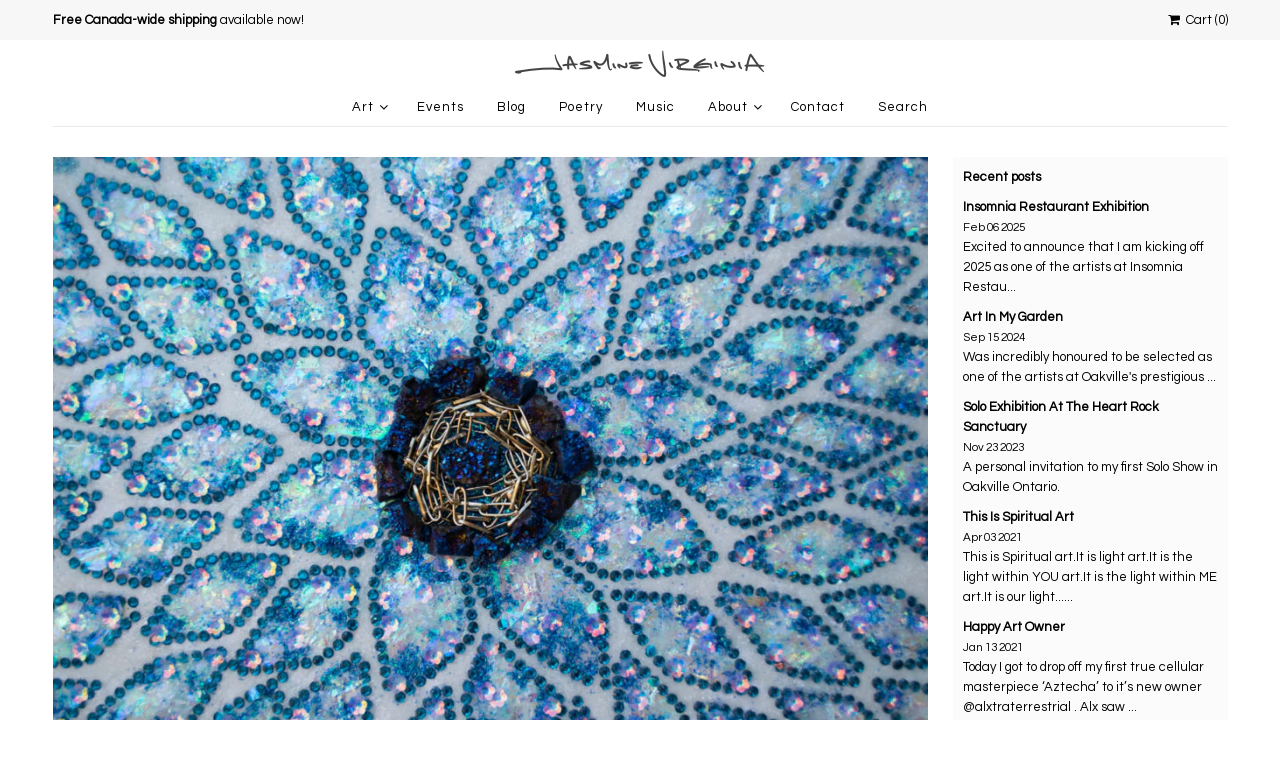

--- FILE ---
content_type: text/html; charset=utf-8
request_url: https://jasminevirginia.ca/blogs/news/like-a-garden-does-just-focus-on-growing
body_size: 17300
content:
<!DOCTYPE html>
<!--[if lt IE 7 ]><html class="ie ie6" lang="en"> <![endif]-->
<!--[if IE 7 ]><html class="ie ie7" lang="en"> <![endif]-->
<!--[if IE 8 ]><html class="ie ie8" lang="en"> <![endif]-->
<!--[if (gte IE 9)|!(IE)]><!--><html lang="en"> <!--<![endif]-->
<head>
  <meta charset="utf-8" />
  

<link href='//fonts.googleapis.com/css?family=Alegreya+Sans:300,400,700' rel='stylesheet' type='text/css'>




<link href='//fonts.googleapis.com/css?family=Arvo:400,700' rel='stylesheet' type='text/css'>
  



<link href='//fonts.googleapis.com/css?family=Crimson+Text' rel='stylesheet' type='text/css'>




<link href='//fonts.googleapis.com/css?family=Glegoo' rel='stylesheet' type='text/css'>




<link href='//fonts.googleapis.com/css?family=Hind:300,400,700' rel='stylesheet' type='text/css'>




<link href='//fonts.googleapis.com/css?family=Josefin+Sans:300,400,700' rel='stylesheet' type='text/css'>




<link href='//fonts.googleapis.com/css?family=Karla:400,700' rel='stylesheet' type='text/css'>




<link href='//fonts.googleapis.com/css?family=Lato:300,400,700' rel='stylesheet' type='text/css'>
  



<link href='//fonts.googleapis.com/css?family=Lobster' rel='stylesheet' type='text/css'>
   



<link href='//fonts.googleapis.com/css?family=Lobster+Two:400,700' rel='stylesheet' type='text/css'>
   



<link href='//fonts.googleapis.com/css?family=Montserrat:400,700' rel='stylesheet' type='text/css'>
  



<link href='//fonts.googleapis.com/css?family=Noticia+Text:400,700' rel='stylesheet' type='text/css'>
     



<link href='//fonts.googleapis.com/css?family=Open+Sans:400,300,700' rel='stylesheet' type='text/css'>
  



<link href='//fonts.googleapis.com/css?family=Open+Sans+Condensed:300,700' rel='stylesheet' type='text/css'>




<link href='//fonts.googleapis.com/css?family=Oswald:400,300,700' rel='stylesheet' type='text/css'>




<link href='//fonts.googleapis.com/css?family=Oxygen:300,400,700' rel='stylesheet' type='text/css'>




<link href='//fonts.googleapis.com/css?family=Playfair+Display:400,700' rel='stylesheet' type='text/css'>




<link href='//fonts.googleapis.com/css?family=PT+Sans:400,700' rel='stylesheet' type='text/css'>
    



<link href='//fonts.googleapis.com/css?family=PT+Sans+Narrow:400,700' rel='stylesheet' type='text/css'>
 



<link href='//fonts.googleapis.com/css?family=Questrial' rel='stylesheet' type='text/css'>
   



<link href='//fonts.googleapis.com/css?family=Raleway:400,300,700' rel='stylesheet' type='text/css'>
 



<link href='//fonts.googleapis.com/css?family=Roboto+Slab:300,400,700' rel='stylesheet' type='text/css'>




<link href='//fonts.googleapis.com/css?family=Slabo+27px' rel='stylesheet' type='text/css'>




<link href='//fonts.googleapis.com/css?family=Source+Sans+Pro:300,400,700' rel='stylesheet' type='text/css'>




<link href='//fonts.googleapis.com/css?family=Vollkorn:400,700' rel='stylesheet' type='text/css'>



























  <!-- Meta
================================================== -->
  <title>
    Like a garden does just focus on growing &ndash; Jasmine Virginia
  </title>
  
  <meta name="description" content="What do you want to grow in this season of your life? Don’t forget that we have to plant the seeds of the garden we want to grow and then tend to it daily. Whatever it is you want to grow in your life, your health, your creativity, your joy, your business, tend to it daily with love and watch it grow. If you feel stuck" />
  
  <link rel="canonical" href="https://jasminevirginia.ca/blogs/news/like-a-garden-does-just-focus-on-growing" />
  

<meta property="og:type" content="article">
<meta property="og:title" content="Like a garden does just focus on growing">
<meta property="og:url" content="https://jasminevirginia.ca/blogs/news/like-a-garden-does-just-focus-on-growing">
<meta property="og:description" content="What do you want to grow in this season of your life? Don’t forget that we have to plant the seeds of the garden we want to grow and then tend to it daily.
Whatever it is you want to grow in your life, your health, your creativity, your joy, your business, tend to it daily with love and watch it grow.
If you feel stuck, like a garden does, just focus on growing…you’ll be back to full bloom in no time.
The future sparkles,
&amp;lt;3 Jasmine">

<meta property="og:image" content="http://jasminevirginia.ca/cdn/shop/articles/Jasmines-Art-149-of-165-1024x683_1024x1024.jpg?v=1508796790">
<meta property="og:image:secure_url" content="https://jasminevirginia.ca/cdn/shop/articles/Jasmines-Art-149-of-165-1024x683_1024x1024.jpg?v=1508796790">


<meta property="og:site_name" content="Jasmine Virginia">



<meta name="twitter:card" content="summary_large_image">


<meta name="twitter:site" content="@">


<meta name="twitter:title" content="Like a garden does just focus on growing">
<meta name="twitter:description" content="What do you want to grow in this season of your life? Don’t forget that we have to plant the seeds of the garden we want to grow and then tend to it daily.
Whatever it is you want to grow in your lif">

<meta property="twitter:image" content="https://jasminevirginia.ca/cdn/shop/articles/Jasmines-Art-149-of-165-1024x683_1024x1024.jpg?v=1508796790">


  <!-- CSS
================================================== -->
  <link href="//jasminevirginia.ca/cdn/shop/t/12/assets/stylesheet.css?v=25824960388564259231743990571" rel="stylesheet" type="text/css" media="all" />
  <!-- JS
================================================== -->
  <script type="text/javascript" src="//ajax.googleapis.com/ajax/libs/jquery/2.2.4/jquery.min.js"></script>
  <script src="//jasminevirginia.ca/cdn/shop/t/12/assets/theme.js?v=115887900906088494681602117369" type="text/javascript"></script>
  <script src="//jasminevirginia.ca/cdn/shopifycloud/storefront/assets/themes_support/option_selection-b017cd28.js" type="text/javascript"></script>
  

  <meta name="viewport" content="width=device-width, initial-scale=1, maximum-scale=1">
  <!-- Favicons
================================================== -->
  
  
  <script>window.performance && window.performance.mark && window.performance.mark('shopify.content_for_header.start');</script><meta id="shopify-digital-wallet" name="shopify-digital-wallet" content="/18101191/digital_wallets/dialog">
<meta name="shopify-checkout-api-token" content="c4a66538d4d13bf9441d89a693f1a693">
<link rel="alternate" type="application/atom+xml" title="Feed" href="/blogs/news.atom" />
<script async="async" src="/checkouts/internal/preloads.js?locale=en-CA"></script>
<link rel="preconnect" href="https://shop.app" crossorigin="anonymous">
<script async="async" src="https://shop.app/checkouts/internal/preloads.js?locale=en-CA&shop_id=18101191" crossorigin="anonymous"></script>
<script id="shopify-features" type="application/json">{"accessToken":"c4a66538d4d13bf9441d89a693f1a693","betas":["rich-media-storefront-analytics"],"domain":"jasminevirginia.ca","predictiveSearch":true,"shopId":18101191,"locale":"en"}</script>
<script>var Shopify = Shopify || {};
Shopify.shop = "jasminevirginia.myshopify.com";
Shopify.locale = "en";
Shopify.currency = {"active":"CAD","rate":"1.0"};
Shopify.country = "CA";
Shopify.theme = {"name":"Mr Parker - View Collection","id":80976019512,"schema_name":"Mr Parker","schema_version":"5.3.2","theme_store_id":567,"role":"main"};
Shopify.theme.handle = "null";
Shopify.theme.style = {"id":null,"handle":null};
Shopify.cdnHost = "jasminevirginia.ca/cdn";
Shopify.routes = Shopify.routes || {};
Shopify.routes.root = "/";</script>
<script type="module">!function(o){(o.Shopify=o.Shopify||{}).modules=!0}(window);</script>
<script>!function(o){function n(){var o=[];function n(){o.push(Array.prototype.slice.apply(arguments))}return n.q=o,n}var t=o.Shopify=o.Shopify||{};t.loadFeatures=n(),t.autoloadFeatures=n()}(window);</script>
<script>
  window.ShopifyPay = window.ShopifyPay || {};
  window.ShopifyPay.apiHost = "shop.app\/pay";
  window.ShopifyPay.redirectState = null;
</script>
<script id="shop-js-analytics" type="application/json">{"pageType":"article"}</script>
<script defer="defer" async type="module" src="//jasminevirginia.ca/cdn/shopifycloud/shop-js/modules/v2/client.init-shop-cart-sync_BdyHc3Nr.en.esm.js"></script>
<script defer="defer" async type="module" src="//jasminevirginia.ca/cdn/shopifycloud/shop-js/modules/v2/chunk.common_Daul8nwZ.esm.js"></script>
<script type="module">
  await import("//jasminevirginia.ca/cdn/shopifycloud/shop-js/modules/v2/client.init-shop-cart-sync_BdyHc3Nr.en.esm.js");
await import("//jasminevirginia.ca/cdn/shopifycloud/shop-js/modules/v2/chunk.common_Daul8nwZ.esm.js");

  window.Shopify.SignInWithShop?.initShopCartSync?.({"fedCMEnabled":true,"windoidEnabled":true});

</script>
<script>
  window.Shopify = window.Shopify || {};
  if (!window.Shopify.featureAssets) window.Shopify.featureAssets = {};
  window.Shopify.featureAssets['shop-js'] = {"shop-cart-sync":["modules/v2/client.shop-cart-sync_QYOiDySF.en.esm.js","modules/v2/chunk.common_Daul8nwZ.esm.js"],"init-fed-cm":["modules/v2/client.init-fed-cm_DchLp9rc.en.esm.js","modules/v2/chunk.common_Daul8nwZ.esm.js"],"shop-button":["modules/v2/client.shop-button_OV7bAJc5.en.esm.js","modules/v2/chunk.common_Daul8nwZ.esm.js"],"init-windoid":["modules/v2/client.init-windoid_DwxFKQ8e.en.esm.js","modules/v2/chunk.common_Daul8nwZ.esm.js"],"shop-cash-offers":["modules/v2/client.shop-cash-offers_DWtL6Bq3.en.esm.js","modules/v2/chunk.common_Daul8nwZ.esm.js","modules/v2/chunk.modal_CQq8HTM6.esm.js"],"shop-toast-manager":["modules/v2/client.shop-toast-manager_CX9r1SjA.en.esm.js","modules/v2/chunk.common_Daul8nwZ.esm.js"],"init-shop-email-lookup-coordinator":["modules/v2/client.init-shop-email-lookup-coordinator_UhKnw74l.en.esm.js","modules/v2/chunk.common_Daul8nwZ.esm.js"],"pay-button":["modules/v2/client.pay-button_DzxNnLDY.en.esm.js","modules/v2/chunk.common_Daul8nwZ.esm.js"],"avatar":["modules/v2/client.avatar_BTnouDA3.en.esm.js"],"init-shop-cart-sync":["modules/v2/client.init-shop-cart-sync_BdyHc3Nr.en.esm.js","modules/v2/chunk.common_Daul8nwZ.esm.js"],"shop-login-button":["modules/v2/client.shop-login-button_D8B466_1.en.esm.js","modules/v2/chunk.common_Daul8nwZ.esm.js","modules/v2/chunk.modal_CQq8HTM6.esm.js"],"init-customer-accounts-sign-up":["modules/v2/client.init-customer-accounts-sign-up_C8fpPm4i.en.esm.js","modules/v2/client.shop-login-button_D8B466_1.en.esm.js","modules/v2/chunk.common_Daul8nwZ.esm.js","modules/v2/chunk.modal_CQq8HTM6.esm.js"],"init-shop-for-new-customer-accounts":["modules/v2/client.init-shop-for-new-customer-accounts_CVTO0Ztu.en.esm.js","modules/v2/client.shop-login-button_D8B466_1.en.esm.js","modules/v2/chunk.common_Daul8nwZ.esm.js","modules/v2/chunk.modal_CQq8HTM6.esm.js"],"init-customer-accounts":["modules/v2/client.init-customer-accounts_dRgKMfrE.en.esm.js","modules/v2/client.shop-login-button_D8B466_1.en.esm.js","modules/v2/chunk.common_Daul8nwZ.esm.js","modules/v2/chunk.modal_CQq8HTM6.esm.js"],"shop-follow-button":["modules/v2/client.shop-follow-button_CkZpjEct.en.esm.js","modules/v2/chunk.common_Daul8nwZ.esm.js","modules/v2/chunk.modal_CQq8HTM6.esm.js"],"lead-capture":["modules/v2/client.lead-capture_BntHBhfp.en.esm.js","modules/v2/chunk.common_Daul8nwZ.esm.js","modules/v2/chunk.modal_CQq8HTM6.esm.js"],"checkout-modal":["modules/v2/client.checkout-modal_CfxcYbTm.en.esm.js","modules/v2/chunk.common_Daul8nwZ.esm.js","modules/v2/chunk.modal_CQq8HTM6.esm.js"],"shop-login":["modules/v2/client.shop-login_Da4GZ2H6.en.esm.js","modules/v2/chunk.common_Daul8nwZ.esm.js","modules/v2/chunk.modal_CQq8HTM6.esm.js"],"payment-terms":["modules/v2/client.payment-terms_MV4M3zvL.en.esm.js","modules/v2/chunk.common_Daul8nwZ.esm.js","modules/v2/chunk.modal_CQq8HTM6.esm.js"]};
</script>
<script>(function() {
  var isLoaded = false;
  function asyncLoad() {
    if (isLoaded) return;
    isLoaded = true;
    var urls = ["https:\/\/instafeed.nfcube.com\/cdn\/384b27ee6b1a86e0b066aa8255f63a9b.js?shop=jasminevirginia.myshopify.com"];
    for (var i = 0; i < urls.length; i++) {
      var s = document.createElement('script');
      s.type = 'text/javascript';
      s.async = true;
      s.src = urls[i];
      var x = document.getElementsByTagName('script')[0];
      x.parentNode.insertBefore(s, x);
    }
  };
  if(window.attachEvent) {
    window.attachEvent('onload', asyncLoad);
  } else {
    window.addEventListener('load', asyncLoad, false);
  }
})();</script>
<script id="__st">var __st={"a":18101191,"offset":-18000,"reqid":"599c7217-55ff-4957-bd88-e878d5f0267a-1768971150","pageurl":"jasminevirginia.ca\/blogs\/news\/like-a-garden-does-just-focus-on-growing","s":"articles-240916116","u":"e7a49da0520c","p":"article","rtyp":"article","rid":240916116};</script>
<script>window.ShopifyPaypalV4VisibilityTracking = true;</script>
<script id="captcha-bootstrap">!function(){'use strict';const t='contact',e='account',n='new_comment',o=[[t,t],['blogs',n],['comments',n],[t,'customer']],c=[[e,'customer_login'],[e,'guest_login'],[e,'recover_customer_password'],[e,'create_customer']],r=t=>t.map((([t,e])=>`form[action*='/${t}']:not([data-nocaptcha='true']) input[name='form_type'][value='${e}']`)).join(','),a=t=>()=>t?[...document.querySelectorAll(t)].map((t=>t.form)):[];function s(){const t=[...o],e=r(t);return a(e)}const i='password',u='form_key',d=['recaptcha-v3-token','g-recaptcha-response','h-captcha-response',i],f=()=>{try{return window.sessionStorage}catch{return}},m='__shopify_v',_=t=>t.elements[u];function p(t,e,n=!1){try{const o=window.sessionStorage,c=JSON.parse(o.getItem(e)),{data:r}=function(t){const{data:e,action:n}=t;return t[m]||n?{data:e,action:n}:{data:t,action:n}}(c);for(const[e,n]of Object.entries(r))t.elements[e]&&(t.elements[e].value=n);n&&o.removeItem(e)}catch(o){console.error('form repopulation failed',{error:o})}}const l='form_type',E='cptcha';function T(t){t.dataset[E]=!0}const w=window,h=w.document,L='Shopify',v='ce_forms',y='captcha';let A=!1;((t,e)=>{const n=(g='f06e6c50-85a8-45c8-87d0-21a2b65856fe',I='https://cdn.shopify.com/shopifycloud/storefront-forms-hcaptcha/ce_storefront_forms_captcha_hcaptcha.v1.5.2.iife.js',D={infoText:'Protected by hCaptcha',privacyText:'Privacy',termsText:'Terms'},(t,e,n)=>{const o=w[L][v],c=o.bindForm;if(c)return c(t,g,e,D).then(n);var r;o.q.push([[t,g,e,D],n]),r=I,A||(h.body.append(Object.assign(h.createElement('script'),{id:'captcha-provider',async:!0,src:r})),A=!0)});var g,I,D;w[L]=w[L]||{},w[L][v]=w[L][v]||{},w[L][v].q=[],w[L][y]=w[L][y]||{},w[L][y].protect=function(t,e){n(t,void 0,e),T(t)},Object.freeze(w[L][y]),function(t,e,n,w,h,L){const[v,y,A,g]=function(t,e,n){const i=e?o:[],u=t?c:[],d=[...i,...u],f=r(d),m=r(i),_=r(d.filter((([t,e])=>n.includes(e))));return[a(f),a(m),a(_),s()]}(w,h,L),I=t=>{const e=t.target;return e instanceof HTMLFormElement?e:e&&e.form},D=t=>v().includes(t);t.addEventListener('submit',(t=>{const e=I(t);if(!e)return;const n=D(e)&&!e.dataset.hcaptchaBound&&!e.dataset.recaptchaBound,o=_(e),c=g().includes(e)&&(!o||!o.value);(n||c)&&t.preventDefault(),c&&!n&&(function(t){try{if(!f())return;!function(t){const e=f();if(!e)return;const n=_(t);if(!n)return;const o=n.value;o&&e.removeItem(o)}(t);const e=Array.from(Array(32),(()=>Math.random().toString(36)[2])).join('');!function(t,e){_(t)||t.append(Object.assign(document.createElement('input'),{type:'hidden',name:u})),t.elements[u].value=e}(t,e),function(t,e){const n=f();if(!n)return;const o=[...t.querySelectorAll(`input[type='${i}']`)].map((({name:t})=>t)),c=[...d,...o],r={};for(const[a,s]of new FormData(t).entries())c.includes(a)||(r[a]=s);n.setItem(e,JSON.stringify({[m]:1,action:t.action,data:r}))}(t,e)}catch(e){console.error('failed to persist form',e)}}(e),e.submit())}));const S=(t,e)=>{t&&!t.dataset[E]&&(n(t,e.some((e=>e===t))),T(t))};for(const o of['focusin','change'])t.addEventListener(o,(t=>{const e=I(t);D(e)&&S(e,y())}));const B=e.get('form_key'),M=e.get(l),P=B&&M;t.addEventListener('DOMContentLoaded',(()=>{const t=y();if(P)for(const e of t)e.elements[l].value===M&&p(e,B);[...new Set([...A(),...v().filter((t=>'true'===t.dataset.shopifyCaptcha))])].forEach((e=>S(e,t)))}))}(h,new URLSearchParams(w.location.search),n,t,e,['guest_login'])})(!0,!0)}();</script>
<script integrity="sha256-4kQ18oKyAcykRKYeNunJcIwy7WH5gtpwJnB7kiuLZ1E=" data-source-attribution="shopify.loadfeatures" defer="defer" src="//jasminevirginia.ca/cdn/shopifycloud/storefront/assets/storefront/load_feature-a0a9edcb.js" crossorigin="anonymous"></script>
<script crossorigin="anonymous" defer="defer" src="//jasminevirginia.ca/cdn/shopifycloud/storefront/assets/shopify_pay/storefront-65b4c6d7.js?v=20250812"></script>
<script data-source-attribution="shopify.dynamic_checkout.dynamic.init">var Shopify=Shopify||{};Shopify.PaymentButton=Shopify.PaymentButton||{isStorefrontPortableWallets:!0,init:function(){window.Shopify.PaymentButton.init=function(){};var t=document.createElement("script");t.src="https://jasminevirginia.ca/cdn/shopifycloud/portable-wallets/latest/portable-wallets.en.js",t.type="module",document.head.appendChild(t)}};
</script>
<script data-source-attribution="shopify.dynamic_checkout.buyer_consent">
  function portableWalletsHideBuyerConsent(e){var t=document.getElementById("shopify-buyer-consent"),n=document.getElementById("shopify-subscription-policy-button");t&&n&&(t.classList.add("hidden"),t.setAttribute("aria-hidden","true"),n.removeEventListener("click",e))}function portableWalletsShowBuyerConsent(e){var t=document.getElementById("shopify-buyer-consent"),n=document.getElementById("shopify-subscription-policy-button");t&&n&&(t.classList.remove("hidden"),t.removeAttribute("aria-hidden"),n.addEventListener("click",e))}window.Shopify?.PaymentButton&&(window.Shopify.PaymentButton.hideBuyerConsent=portableWalletsHideBuyerConsent,window.Shopify.PaymentButton.showBuyerConsent=portableWalletsShowBuyerConsent);
</script>
<script data-source-attribution="shopify.dynamic_checkout.cart.bootstrap">document.addEventListener("DOMContentLoaded",(function(){function t(){return document.querySelector("shopify-accelerated-checkout-cart, shopify-accelerated-checkout")}if(t())Shopify.PaymentButton.init();else{new MutationObserver((function(e,n){t()&&(Shopify.PaymentButton.init(),n.disconnect())})).observe(document.body,{childList:!0,subtree:!0})}}));
</script>
<link id="shopify-accelerated-checkout-styles" rel="stylesheet" media="screen" href="https://jasminevirginia.ca/cdn/shopifycloud/portable-wallets/latest/accelerated-checkout-backwards-compat.css" crossorigin="anonymous">
<style id="shopify-accelerated-checkout-cart">
        #shopify-buyer-consent {
  margin-top: 1em;
  display: inline-block;
  width: 100%;
}

#shopify-buyer-consent.hidden {
  display: none;
}

#shopify-subscription-policy-button {
  background: none;
  border: none;
  padding: 0;
  text-decoration: underline;
  font-size: inherit;
  cursor: pointer;
}

#shopify-subscription-policy-button::before {
  box-shadow: none;
}

      </style>

<script>window.performance && window.performance.mark && window.performance.mark('shopify.content_for_header.end');</script>
  
  <script type="text/javascript">
    $(window).load(function() {  
      $('.collection-image').matchHeight();
    });
  </script>
  
<link href="https://monorail-edge.shopifysvc.com" rel="dns-prefetch">
<script>(function(){if ("sendBeacon" in navigator && "performance" in window) {try {var session_token_from_headers = performance.getEntriesByType('navigation')[0].serverTiming.find(x => x.name == '_s').description;} catch {var session_token_from_headers = undefined;}var session_cookie_matches = document.cookie.match(/_shopify_s=([^;]*)/);var session_token_from_cookie = session_cookie_matches && session_cookie_matches.length === 2 ? session_cookie_matches[1] : "";var session_token = session_token_from_headers || session_token_from_cookie || "";function handle_abandonment_event(e) {var entries = performance.getEntries().filter(function(entry) {return /monorail-edge.shopifysvc.com/.test(entry.name);});if (!window.abandonment_tracked && entries.length === 0) {window.abandonment_tracked = true;var currentMs = Date.now();var navigation_start = performance.timing.navigationStart;var payload = {shop_id: 18101191,url: window.location.href,navigation_start,duration: currentMs - navigation_start,session_token,page_type: "article"};window.navigator.sendBeacon("https://monorail-edge.shopifysvc.com/v1/produce", JSON.stringify({schema_id: "online_store_buyer_site_abandonment/1.1",payload: payload,metadata: {event_created_at_ms: currentMs,event_sent_at_ms: currentMs}}));}}window.addEventListener('pagehide', handle_abandonment_event);}}());</script>
<script id="web-pixels-manager-setup">(function e(e,d,r,n,o){if(void 0===o&&(o={}),!Boolean(null===(a=null===(i=window.Shopify)||void 0===i?void 0:i.analytics)||void 0===a?void 0:a.replayQueue)){var i,a;window.Shopify=window.Shopify||{};var t=window.Shopify;t.analytics=t.analytics||{};var s=t.analytics;s.replayQueue=[],s.publish=function(e,d,r){return s.replayQueue.push([e,d,r]),!0};try{self.performance.mark("wpm:start")}catch(e){}var l=function(){var e={modern:/Edge?\/(1{2}[4-9]|1[2-9]\d|[2-9]\d{2}|\d{4,})\.\d+(\.\d+|)|Firefox\/(1{2}[4-9]|1[2-9]\d|[2-9]\d{2}|\d{4,})\.\d+(\.\d+|)|Chrom(ium|e)\/(9{2}|\d{3,})\.\d+(\.\d+|)|(Maci|X1{2}).+ Version\/(15\.\d+|(1[6-9]|[2-9]\d|\d{3,})\.\d+)([,.]\d+|)( \(\w+\)|)( Mobile\/\w+|) Safari\/|Chrome.+OPR\/(9{2}|\d{3,})\.\d+\.\d+|(CPU[ +]OS|iPhone[ +]OS|CPU[ +]iPhone|CPU IPhone OS|CPU iPad OS)[ +]+(15[._]\d+|(1[6-9]|[2-9]\d|\d{3,})[._]\d+)([._]\d+|)|Android:?[ /-](13[3-9]|1[4-9]\d|[2-9]\d{2}|\d{4,})(\.\d+|)(\.\d+|)|Android.+Firefox\/(13[5-9]|1[4-9]\d|[2-9]\d{2}|\d{4,})\.\d+(\.\d+|)|Android.+Chrom(ium|e)\/(13[3-9]|1[4-9]\d|[2-9]\d{2}|\d{4,})\.\d+(\.\d+|)|SamsungBrowser\/([2-9]\d|\d{3,})\.\d+/,legacy:/Edge?\/(1[6-9]|[2-9]\d|\d{3,})\.\d+(\.\d+|)|Firefox\/(5[4-9]|[6-9]\d|\d{3,})\.\d+(\.\d+|)|Chrom(ium|e)\/(5[1-9]|[6-9]\d|\d{3,})\.\d+(\.\d+|)([\d.]+$|.*Safari\/(?![\d.]+ Edge\/[\d.]+$))|(Maci|X1{2}).+ Version\/(10\.\d+|(1[1-9]|[2-9]\d|\d{3,})\.\d+)([,.]\d+|)( \(\w+\)|)( Mobile\/\w+|) Safari\/|Chrome.+OPR\/(3[89]|[4-9]\d|\d{3,})\.\d+\.\d+|(CPU[ +]OS|iPhone[ +]OS|CPU[ +]iPhone|CPU IPhone OS|CPU iPad OS)[ +]+(10[._]\d+|(1[1-9]|[2-9]\d|\d{3,})[._]\d+)([._]\d+|)|Android:?[ /-](13[3-9]|1[4-9]\d|[2-9]\d{2}|\d{4,})(\.\d+|)(\.\d+|)|Mobile Safari.+OPR\/([89]\d|\d{3,})\.\d+\.\d+|Android.+Firefox\/(13[5-9]|1[4-9]\d|[2-9]\d{2}|\d{4,})\.\d+(\.\d+|)|Android.+Chrom(ium|e)\/(13[3-9]|1[4-9]\d|[2-9]\d{2}|\d{4,})\.\d+(\.\d+|)|Android.+(UC? ?Browser|UCWEB|U3)[ /]?(15\.([5-9]|\d{2,})|(1[6-9]|[2-9]\d|\d{3,})\.\d+)\.\d+|SamsungBrowser\/(5\.\d+|([6-9]|\d{2,})\.\d+)|Android.+MQ{2}Browser\/(14(\.(9|\d{2,})|)|(1[5-9]|[2-9]\d|\d{3,})(\.\d+|))(\.\d+|)|K[Aa][Ii]OS\/(3\.\d+|([4-9]|\d{2,})\.\d+)(\.\d+|)/},d=e.modern,r=e.legacy,n=navigator.userAgent;return n.match(d)?"modern":n.match(r)?"legacy":"unknown"}(),u="modern"===l?"modern":"legacy",c=(null!=n?n:{modern:"",legacy:""})[u],f=function(e){return[e.baseUrl,"/wpm","/b",e.hashVersion,"modern"===e.buildTarget?"m":"l",".js"].join("")}({baseUrl:d,hashVersion:r,buildTarget:u}),m=function(e){var d=e.version,r=e.bundleTarget,n=e.surface,o=e.pageUrl,i=e.monorailEndpoint;return{emit:function(e){var a=e.status,t=e.errorMsg,s=(new Date).getTime(),l=JSON.stringify({metadata:{event_sent_at_ms:s},events:[{schema_id:"web_pixels_manager_load/3.1",payload:{version:d,bundle_target:r,page_url:o,status:a,surface:n,error_msg:t},metadata:{event_created_at_ms:s}}]});if(!i)return console&&console.warn&&console.warn("[Web Pixels Manager] No Monorail endpoint provided, skipping logging."),!1;try{return self.navigator.sendBeacon.bind(self.navigator)(i,l)}catch(e){}var u=new XMLHttpRequest;try{return u.open("POST",i,!0),u.setRequestHeader("Content-Type","text/plain"),u.send(l),!0}catch(e){return console&&console.warn&&console.warn("[Web Pixels Manager] Got an unhandled error while logging to Monorail."),!1}}}}({version:r,bundleTarget:l,surface:e.surface,pageUrl:self.location.href,monorailEndpoint:e.monorailEndpoint});try{o.browserTarget=l,function(e){var d=e.src,r=e.async,n=void 0===r||r,o=e.onload,i=e.onerror,a=e.sri,t=e.scriptDataAttributes,s=void 0===t?{}:t,l=document.createElement("script"),u=document.querySelector("head"),c=document.querySelector("body");if(l.async=n,l.src=d,a&&(l.integrity=a,l.crossOrigin="anonymous"),s)for(var f in s)if(Object.prototype.hasOwnProperty.call(s,f))try{l.dataset[f]=s[f]}catch(e){}if(o&&l.addEventListener("load",o),i&&l.addEventListener("error",i),u)u.appendChild(l);else{if(!c)throw new Error("Did not find a head or body element to append the script");c.appendChild(l)}}({src:f,async:!0,onload:function(){if(!function(){var e,d;return Boolean(null===(d=null===(e=window.Shopify)||void 0===e?void 0:e.analytics)||void 0===d?void 0:d.initialized)}()){var d=window.webPixelsManager.init(e)||void 0;if(d){var r=window.Shopify.analytics;r.replayQueue.forEach((function(e){var r=e[0],n=e[1],o=e[2];d.publishCustomEvent(r,n,o)})),r.replayQueue=[],r.publish=d.publishCustomEvent,r.visitor=d.visitor,r.initialized=!0}}},onerror:function(){return m.emit({status:"failed",errorMsg:"".concat(f," has failed to load")})},sri:function(e){var d=/^sha384-[A-Za-z0-9+/=]+$/;return"string"==typeof e&&d.test(e)}(c)?c:"",scriptDataAttributes:o}),m.emit({status:"loading"})}catch(e){m.emit({status:"failed",errorMsg:(null==e?void 0:e.message)||"Unknown error"})}}})({shopId: 18101191,storefrontBaseUrl: "https://jasminevirginia.ca",extensionsBaseUrl: "https://extensions.shopifycdn.com/cdn/shopifycloud/web-pixels-manager",monorailEndpoint: "https://monorail-edge.shopifysvc.com/unstable/produce_batch",surface: "storefront-renderer",enabledBetaFlags: ["2dca8a86"],webPixelsConfigList: [{"id":"shopify-app-pixel","configuration":"{}","eventPayloadVersion":"v1","runtimeContext":"STRICT","scriptVersion":"0450","apiClientId":"shopify-pixel","type":"APP","privacyPurposes":["ANALYTICS","MARKETING"]},{"id":"shopify-custom-pixel","eventPayloadVersion":"v1","runtimeContext":"LAX","scriptVersion":"0450","apiClientId":"shopify-pixel","type":"CUSTOM","privacyPurposes":["ANALYTICS","MARKETING"]}],isMerchantRequest: false,initData: {"shop":{"name":"Jasmine Virginia","paymentSettings":{"currencyCode":"CAD"},"myshopifyDomain":"jasminevirginia.myshopify.com","countryCode":"CA","storefrontUrl":"https:\/\/jasminevirginia.ca"},"customer":null,"cart":null,"checkout":null,"productVariants":[],"purchasingCompany":null},},"https://jasminevirginia.ca/cdn","fcfee988w5aeb613cpc8e4bc33m6693e112",{"modern":"","legacy":""},{"shopId":"18101191","storefrontBaseUrl":"https:\/\/jasminevirginia.ca","extensionBaseUrl":"https:\/\/extensions.shopifycdn.com\/cdn\/shopifycloud\/web-pixels-manager","surface":"storefront-renderer","enabledBetaFlags":"[\"2dca8a86\"]","isMerchantRequest":"false","hashVersion":"fcfee988w5aeb613cpc8e4bc33m6693e112","publish":"custom","events":"[[\"page_viewed\",{}]]"});</script><script>
  window.ShopifyAnalytics = window.ShopifyAnalytics || {};
  window.ShopifyAnalytics.meta = window.ShopifyAnalytics.meta || {};
  window.ShopifyAnalytics.meta.currency = 'CAD';
  var meta = {"page":{"pageType":"article","resourceType":"article","resourceId":240916116,"requestId":"599c7217-55ff-4957-bd88-e878d5f0267a-1768971150"}};
  for (var attr in meta) {
    window.ShopifyAnalytics.meta[attr] = meta[attr];
  }
</script>
<script class="analytics">
  (function () {
    var customDocumentWrite = function(content) {
      var jquery = null;

      if (window.jQuery) {
        jquery = window.jQuery;
      } else if (window.Checkout && window.Checkout.$) {
        jquery = window.Checkout.$;
      }

      if (jquery) {
        jquery('body').append(content);
      }
    };

    var hasLoggedConversion = function(token) {
      if (token) {
        return document.cookie.indexOf('loggedConversion=' + token) !== -1;
      }
      return false;
    }

    var setCookieIfConversion = function(token) {
      if (token) {
        var twoMonthsFromNow = new Date(Date.now());
        twoMonthsFromNow.setMonth(twoMonthsFromNow.getMonth() + 2);

        document.cookie = 'loggedConversion=' + token + '; expires=' + twoMonthsFromNow;
      }
    }

    var trekkie = window.ShopifyAnalytics.lib = window.trekkie = window.trekkie || [];
    if (trekkie.integrations) {
      return;
    }
    trekkie.methods = [
      'identify',
      'page',
      'ready',
      'track',
      'trackForm',
      'trackLink'
    ];
    trekkie.factory = function(method) {
      return function() {
        var args = Array.prototype.slice.call(arguments);
        args.unshift(method);
        trekkie.push(args);
        return trekkie;
      };
    };
    for (var i = 0; i < trekkie.methods.length; i++) {
      var key = trekkie.methods[i];
      trekkie[key] = trekkie.factory(key);
    }
    trekkie.load = function(config) {
      trekkie.config = config || {};
      trekkie.config.initialDocumentCookie = document.cookie;
      var first = document.getElementsByTagName('script')[0];
      var script = document.createElement('script');
      script.type = 'text/javascript';
      script.onerror = function(e) {
        var scriptFallback = document.createElement('script');
        scriptFallback.type = 'text/javascript';
        scriptFallback.onerror = function(error) {
                var Monorail = {
      produce: function produce(monorailDomain, schemaId, payload) {
        var currentMs = new Date().getTime();
        var event = {
          schema_id: schemaId,
          payload: payload,
          metadata: {
            event_created_at_ms: currentMs,
            event_sent_at_ms: currentMs
          }
        };
        return Monorail.sendRequest("https://" + monorailDomain + "/v1/produce", JSON.stringify(event));
      },
      sendRequest: function sendRequest(endpointUrl, payload) {
        // Try the sendBeacon API
        if (window && window.navigator && typeof window.navigator.sendBeacon === 'function' && typeof window.Blob === 'function' && !Monorail.isIos12()) {
          var blobData = new window.Blob([payload], {
            type: 'text/plain'
          });

          if (window.navigator.sendBeacon(endpointUrl, blobData)) {
            return true;
          } // sendBeacon was not successful

        } // XHR beacon

        var xhr = new XMLHttpRequest();

        try {
          xhr.open('POST', endpointUrl);
          xhr.setRequestHeader('Content-Type', 'text/plain');
          xhr.send(payload);
        } catch (e) {
          console.log(e);
        }

        return false;
      },
      isIos12: function isIos12() {
        return window.navigator.userAgent.lastIndexOf('iPhone; CPU iPhone OS 12_') !== -1 || window.navigator.userAgent.lastIndexOf('iPad; CPU OS 12_') !== -1;
      }
    };
    Monorail.produce('monorail-edge.shopifysvc.com',
      'trekkie_storefront_load_errors/1.1',
      {shop_id: 18101191,
      theme_id: 80976019512,
      app_name: "storefront",
      context_url: window.location.href,
      source_url: "//jasminevirginia.ca/cdn/s/trekkie.storefront.cd680fe47e6c39ca5d5df5f0a32d569bc48c0f27.min.js"});

        };
        scriptFallback.async = true;
        scriptFallback.src = '//jasminevirginia.ca/cdn/s/trekkie.storefront.cd680fe47e6c39ca5d5df5f0a32d569bc48c0f27.min.js';
        first.parentNode.insertBefore(scriptFallback, first);
      };
      script.async = true;
      script.src = '//jasminevirginia.ca/cdn/s/trekkie.storefront.cd680fe47e6c39ca5d5df5f0a32d569bc48c0f27.min.js';
      first.parentNode.insertBefore(script, first);
    };
    trekkie.load(
      {"Trekkie":{"appName":"storefront","development":false,"defaultAttributes":{"shopId":18101191,"isMerchantRequest":null,"themeId":80976019512,"themeCityHash":"11711803928858116816","contentLanguage":"en","currency":"CAD","eventMetadataId":"f7238638-1194-4b9e-baf1-ca1628adf9a1"},"isServerSideCookieWritingEnabled":true,"monorailRegion":"shop_domain","enabledBetaFlags":["65f19447"]},"Session Attribution":{},"S2S":{"facebookCapiEnabled":false,"source":"trekkie-storefront-renderer","apiClientId":580111}}
    );

    var loaded = false;
    trekkie.ready(function() {
      if (loaded) return;
      loaded = true;

      window.ShopifyAnalytics.lib = window.trekkie;

      var originalDocumentWrite = document.write;
      document.write = customDocumentWrite;
      try { window.ShopifyAnalytics.merchantGoogleAnalytics.call(this); } catch(error) {};
      document.write = originalDocumentWrite;

      window.ShopifyAnalytics.lib.page(null,{"pageType":"article","resourceType":"article","resourceId":240916116,"requestId":"599c7217-55ff-4957-bd88-e878d5f0267a-1768971150","shopifyEmitted":true});

      var match = window.location.pathname.match(/checkouts\/(.+)\/(thank_you|post_purchase)/)
      var token = match? match[1]: undefined;
      if (!hasLoggedConversion(token)) {
        setCookieIfConversion(token);
        
      }
    });


        var eventsListenerScript = document.createElement('script');
        eventsListenerScript.async = true;
        eventsListenerScript.src = "//jasminevirginia.ca/cdn/shopifycloud/storefront/assets/shop_events_listener-3da45d37.js";
        document.getElementsByTagName('head')[0].appendChild(eventsListenerScript);

})();</script>
<script
  defer
  src="https://jasminevirginia.ca/cdn/shopifycloud/perf-kit/shopify-perf-kit-3.0.4.min.js"
  data-application="storefront-renderer"
  data-shop-id="18101191"
  data-render-region="gcp-us-central1"
  data-page-type="article"
  data-theme-instance-id="80976019512"
  data-theme-name="Mr Parker"
  data-theme-version="5.3.2"
  data-monorail-region="shop_domain"
  data-resource-timing-sampling-rate="10"
  data-shs="true"
  data-shs-beacon="true"
  data-shs-export-with-fetch="true"
  data-shs-logs-sample-rate="1"
  data-shs-beacon-endpoint="https://jasminevirginia.ca/api/collect"
></script>
</head>

<body class="gridlock shifter shifter-left body-pad article">
  <div id="shopify-section-mobile-navigation" class="shopify-section"><nav class="shifter-navigation" data-section-id="mobile-navigation" data-section-type="mobile-navigation">
  <div class="search">
    <form action="/search" method="get">
      <input type="text" name="q" id="q" placeholder="Search" />
    </form>           
  </div>
   
  <ul id="accordion">    
    
    
    <li class="accordion-toggle">Art</li>
    <div class="accordion-content">
      <ul class="sub">
        
        
        <li><a href="/collections/floral">Floral</a></li>
        
        
        
        <li><a href="/collections/garden">Garden</a></li>
        
        
        
        <li><a href="/collections/space">Space</a></li>
        
        
        
        <li><a href="/collections/cellular">Cellular</a></li>
        
        
        
        <li><a href="/collections/geograph">Geograph</a></li>
        
        
        
        <li><a href="/collections/abstract">Abstract</a></li>
        
        
        
        <li><a href="/collections/sold">Sold</a></li>
        
        
      </ul>
    </div>
    
    
    
    <li><a href="/blogs/events" title="">Events</a></li>
    
    
    
    <li><a href="/blogs/news" title="">Blog</a></li>
    
    
    
    <li><a href="/blogs/poetry" title="">Poetry</a></li>
    
    
    
    <li><a href="http://polaritymusic.com/" title="">Music</a></li>
    
    
    
    <li class="accordion-toggle">About</li>
    <div class="accordion-content">
      <ul class="sub">
        
        
        <li><a href="/pages/the-intention">The Intention</a></li>
        
        
        
        <li><a href="/pages/the-dream">The Dream</a></li>
        
        
      </ul>
    </div>
    
    
    
    <li><a href="/pages/contact-1" title="">Contact</a></li>
    
      
  </ul>     
</nav> 




</div>
  <div id="CartDrawer" class="drawer drawer--right">
  <div class="drawer__header">
    <div class="table-cell">
    <h3>My cart</h3>
    </div>
    <div class="table-cell">
    <span class="drawer__close js-drawer-close">
        Close
    </span>
    </div>
  </div>
  <div id="CartContainer"></div>
</div>
  <div class="shifter-page is-moved-by-drawer" id="PageContainer"> 
    <div id="shopify-section-header" class="shopify-section"><div class="header-section" data-section-id="header" data-section-type="header-section">
  <header>
    <div class="row">
      <div id="message" class="desktop-6 mobile-3">
        <p><strong>Free Canada-wide shipping</strong> available now!</p>
      </div>
      <ul id="cart" class="desktop-6 mobile-3">
        <li class="mobile-trigger"><span class="shifter-handle"><i class="fa fa-bars"></i></span></li>
        <li class="searchbox">
          <form action="/search" method="get">
            <input type="text" name="q" id="q" placeholder="Search" />
          </form>
        </li>
        
        
        <li><select id="currencies" name="currencies">
  
  
  <option value="CAD" selected="selected">CAD</option>
  
    
  
    
    <option value="USD">USD</option>
    
  
</select></li>
        
        <li>
          <a href="/cart" class="site-header__cart-toggle js-drawer-open-right" aria-controls="CartDrawer" aria-expanded="false"><i class="fa fa-shopping-cart" aria-hidden="true"></i>&nbsp;&nbsp;Cart <span class="cart-count">(0)</span></a>
        </li>
      </ul> 
    </div>
  </header>
  <div class="clear"></div>
  <div class="header-wrapper">
    <div class="row">
      <div id="navigation">
        <div id="logo" class="desktop-12 tablet-6 mobile-3  logo-center">
          
<a href="/">
            <img src="//jasminevirginia.ca/cdn/shop/files/Jasmine_Virginia_74f77c3b-e90a-47b3-a625-bdd9f7f67b89_600x.png?v=1631152202" alt="Jasmine Virginia" itemprop="logo">        
          </a>
          
        </div>

             

        <nav class="desktop-12 tablet-6 mobile-3 nav-center">
          <ul id="nav">
                        
            
            <li class="dropdown"><a href="/collections/all"class="dlink">Art</a>
              <ul>
                
                <li><a href="/collections/floral">Floral</a></li>
                
                <li><a href="/collections/garden">Garden</a></li>
                
                <li><a href="/collections/space">Space</a></li>
                
                <li><a href="/collections/cellular">Cellular</a></li>
                
                <li><a href="/collections/geograph">Geograph</a></li>
                
                <li><a href="/collections/abstract">Abstract</a></li>
                
                <li><a href="/collections/sold">Sold</a></li>
                
              </ul>
            </li>
            
                        
            
            
               <li><a href="/blogs/events" title="">Events</a></li>
            
            
                        
            
            
               <li><a href="/blogs/news" title="">Blog</a></li>
            
            
                        
            
            
               <li><a href="/blogs/poetry" title="">Poetry</a></li>
            
            
                        
            
            
              <li><a href="http://polaritymusic.com/" target="_blank">Music</a></li>
            
            
                        
            
            <li class="dropdown"><a href="/pages/the-intention"class="dlink">About</a>
              <ul>
                
                <li><a href="/pages/the-intention">The Intention</a></li>
                
                <li><a href="/pages/the-dream">The Dream</a></li>
                
              </ul>
            </li>
            
                        
            
            
               <li><a href="/pages/contact-1" title="">Contact</a></li>
            
            
            
            <li class="search-trigger">
              <a href="#">Search</a>
            </li>
          </ul>
        </nav>
        <div class="search-bar desktop-12 tablet-6 mobile-3">
          <form action="/search" method="get" class="search-form">
            <input type="text" name="q" id="q" class="search-input" placeholder="Search" />
            <div class="search-close"><a href="#">X</a></div>
          </form>
        </div>
      </div>
    </div>
  </div>
  
  <div class="clear"></div>
  
</div>
<style>
  
  
  #navigation:after {
    content:"";
    border-bottom: 1px solid #ebebeb;
    position: absolute;
    bottom: 0;
    left: 1%;
    width: 98%;
  }
  
  
  #logo { line-height: 0; }
  #logo img { max-width: 250px; }
    
  #logo a { 
    font-size: 22px; 
    font-weight: bold; 
  }  
  .searchbox form #q {
    font-size: ;
    font-family: ;    
  }
  select#currencies {
    font-weight: ;
    font-size: ;
  }
  
  
</style>


</div>
    <div id="content" class="row main-pad">
      
      <div id="shopify-section-article-template" class="shopify-section"><div class="article-template" data-section-id="article-template">

  
  

  <div id="article-body" class="desktop-9 mobile-3">
    <img class="article-image" src="//jasminevirginia.ca/cdn/shop/articles/Jasmines-Art-149-of-165-1024x683_1000x.jpg?v=1508796790" alt="Like a garden does just focus on growing">
    <h1>Like a garden does just focus on growing</h1>
    
    <span class="author">Jasmine Virginia</span>
    
    
    <p class="published">Posted on August 10 2017</p>
    

	<div class="rte">
    <p>What do you want to grow in this season of your life? Don’t forget that we have to plant the seeds of the garden we want to grow and then tend to it daily.</p>
<p>Whatever it is you want to grow in your life, your health, your creativity, your joy, your business, tend to it daily with love and watch it grow.</p>
<p>If you feel stuck, like a garden does, just focus on growing…you’ll be back to full bloom in no time.</p>
<p>The future sparkles,</p>
<p>&lt;3 Jasmine</p>
    </div>
    <div id="social">
  <div class="share-icons">
    <a href="//www.facebook.com/sharer.php?u=https://jasminevirginia.ca/blogs/news/like-a-garden-does-just-focus-on-growing" class="facebook" target="_blank"><i class="fa fa-facebook"></i></a>
    <a href="//twitter.com/home?status=https://jasminevirginia.ca/blogs/news/like-a-garden-does-just-focus-on-growing via @" title="Share on Twitter" target="_blank" class="twitter"><i class="fa fa-twitter"></i></a>
    

    
    
    <a title="Share on Pinterest" target="blank" href="//pinterest.com/pin/create/button/?url=https://jasminevirginia.ca/blogs/news/like-a-garden-does-just-focus-on-growing&amp;media=http://jasminevirginia.ca/cdn/shop/articles/Jasmines-Art-149-of-165-1024x683_grande.jpg?v=1508796790" title="Pin This Article" class="pinterest"><i class="fa fa-pinterest"></i></a>
      
    
  </div>
</div>




    
    
    <div id="comments">
      <h4>0 comments</h4>
      <ul>
        
      </ul>

      <div id="pagination">				
        
        
        
      </div>

      <!-- Comment Form -->
      <div id="comment-form">
        <form method="post" action="/blogs/news/like-a-garden-does-just-focus-on-growing/comments#comment_form" id="comment_form" accept-charset="UTF-8" class="comment-form"><input type="hidden" name="form_type" value="new_comment" /><input type="hidden" name="utf8" value="✓" />
        <h5>Leave a comment</h5>
        <!-- Check if a comment has been submitted in the last request, and if yes display an appropriate message -->
        
        
        <dl>
          <dt class=""><label for="comment_author">Name</label></dt>
          <dd><input type="text" id="comment_author" name="comment[author]" size="40" value="" class="" /></dd>
          <dt class=""><label for="comment_email">Email</label></dt>
          <dd><input type="text" id="comment_email" name="comment[email]" size="40" value="" class="" /></dd>
          <dt class=""><label for="comment_body">Message</label></dt>
          <dd><textarea id="comment_body" name="comment[body]" cols="40" rows="5" class=""></textarea></dd>
        </dl>
            
        <input type="submit" value="Post comment" />
        </form>
      </div>
    </div>
     
       
  </div>   

  
  <div id="sidebar" class="desktop-3 mobile-3">  
    <ul class="blog-posts">
      <label>Recent posts</label>
      
      <li class="feat-post"><span class="feat-post-title"><a href="/blogs/news/insomnia-restaurant-exhibition">Insomnia Restaurant Exhibition</a></span>
        <span class="feat-post-date">Feb 06 2025</span>
        <span class="feat-post-content rte">
          
          Excited to announce that I am kicking off 2025 as one of the artists at Insomnia Restau...
          
        </span>
      </li>
      
      <li class="feat-post"><span class="feat-post-title"><a href="/blogs/news/art-in-my-garden">Art In My Garden</a></span>
        <span class="feat-post-date">Sep 15 2024</span>
        <span class="feat-post-content rte">
          
          Was incredibly honoured to be selected as one of the artists at Oakville's prestigious ...
          
        </span>
      </li>
      
      <li class="feat-post"><span class="feat-post-title"><a href="/blogs/news/heart-rock-show">Solo Exhibition At The Heart Rock Sanctuary</a></span>
        <span class="feat-post-date">Nov 23 2023</span>
        <span class="feat-post-content rte">
          
          A personal invitation to my first Solo Show in Oakville Ontario.
          
        </span>
      </li>
      
      <li class="feat-post"><span class="feat-post-title"><a href="/blogs/news/this-is-spiritual-art">This Is Spiritual Art</a></span>
        <span class="feat-post-date">Apr 03 2021</span>
        <span class="feat-post-content rte">
          
          This is Spiritual art.It is light art.It is the light within YOU art.It is the light within ME art.It is our light......
          
        </span>
      </li>
      
      <li class="feat-post"><span class="feat-post-title"><a href="/blogs/news/happy-art-owner">Happy Art Owner</a></span>
        <span class="feat-post-date">Jan 13 2021</span>
        <span class="feat-post-content rte">
          
          
Today I got to drop off my first true cellular masterpiece ‘Aztecha’ to it’s new owner @alxtraterrestrial . Alx saw ...
          
        </span>
      </li>
      
      <li class="feat-post"><span class="feat-post-title"><a href="/blogs/news/why-i-create-my-little">Why I Create Affordable Art For Everyone</a></span>
        <span class="feat-post-date">Oct 28 2020</span>
        <span class="feat-post-content rte">
          
          I believe everybody should be able to afford a piece of originality in a world of mass production. I don't believe ar...
          
        </span>
      </li>
      
      <li class="feat-post"><span class="feat-post-title"><a href="/blogs/news/for-the-lightworkers">For The Lightworkers</a></span>
        <span class="feat-post-date">Oct 07 2020</span>
        <span class="feat-post-content rte">
          
          We've come from the light and to it we'll all return...but what about the in-between?
          
        </span>
      </li>
      
      <li class="feat-post"><span class="feat-post-title"><a href="/blogs/news/art-the-science-feature">Art The Science Feature</a></span>
        <span class="feat-post-date">Aug 21 2020</span>
        <span class="feat-post-content rte">
          
          I'm so excited to be a featured creator with Art the Science, Canada's not for profit S...
          
        </span>
      </li>
      
      <li class="feat-post"><span class="feat-post-title"><a href="/blogs/news/forgotten-tongue">Forgotten Tongue</a></span>
        <span class="feat-post-date">Apr 26 2020</span>
        <span class="feat-post-content rte">
          
          Forgotten Tongue.

What inner language have we forgotten?
What parts of ourselves have we let corrode and become a wa...
          
        </span>
      </li>
      
      <li class="feat-post"><span class="feat-post-title"><a href="/blogs/news/journaling">Journaling...</a></span>
        <span class="feat-post-date">Apr 20 2020</span>
        <span class="feat-post-content rte">
          
          Anybody else taking this down time to journal, reflect and reconnect with you...yourself? It's easy to loose yourself...
          
        </span>
      </li>
      
      <li class="feat-post"><span class="feat-post-title"><a href="/blogs/news/cells">Cells...</a></span>
        <span class="feat-post-date">Apr 20 2020</span>
        <span class="feat-post-content rte">
          
          Cells...they just blow my brain! I mean w have trillions of them in our body at one time working to keep us alive in ...
          
        </span>
      </li>
      
      <li class="feat-post"><span class="feat-post-title"><a href="/blogs/news/source">Source</a></span>
        <span class="feat-post-date">Apr 15 2020</span>
        <span class="feat-post-content rte">
          
          Do you believe everything comes from a source? Perhaps something ineffable beyond human comprehension? I've titled th...
          
        </span>
      </li>
      
      <li class="feat-post"><span class="feat-post-title"><a href="/blogs/news/in-service-to-light">In Service to Light</a></span>
        <span class="feat-post-date">Apr 15 2020</span>
        <span class="feat-post-content rte">
          
          My art is created in service to the light and it's intention is to be a visible reminder of where we've all come from...
          
        </span>
      </li>
      
      <li class="feat-post"><span class="feat-post-title"><a href="/blogs/news/azule-expanse">Azule Expanse</a></span>
        <span class="feat-post-date">Jan 15 2020</span>
        <span class="feat-post-content rte">
          
          Especially in these darker days adding bright art to your space can really brighten you...
          
        </span>
      </li>
      
      <li class="feat-post"><span class="feat-post-title"><a href="/blogs/news/zen-zones">Zen Zones</a></span>
        <span class="feat-post-date">Nov 06 2019</span>
        <span class="feat-post-content rte">
          
          Peaceful art added to peaceful rooms = Zen Zones.Deep breath in, deep breath out, repeat. &lt;3
 
          
        </span>
      </li>
      
      <li class="feat-post"><span class="feat-post-title"><a href="/blogs/news/radiate-love">Radiate Love</a></span>
        <span class="feat-post-date">Oct 04 2019</span>
        <span class="feat-post-content rte">
          
          Radiate Love is meant to be a meditation to it’s owner, it’s meant to remind us to simply do our best to radiate love...
          
        </span>
      </li>
      
      <li class="feat-post"><span class="feat-post-title"><a href="/blogs/news/peacock-petals">Peacock Petals</a></span>
        <span class="feat-post-date">Sep 24 2019</span>
        <span class="feat-post-content rte">
          
          Peacock Petals pulls together this masculine bedroom. Adding feminine art to a more masculine space adds a softness t...
          
        </span>
      </li>
      
      <li class="feat-post"><span class="feat-post-title"><a href="/blogs/news/cosmic-flower-1">Cosmic Flower</a></span>
        <span class="feat-post-date">Sep 24 2019</span>
        <span class="feat-post-content rte">
          
          What if we saved for original unique space transforming art the way we saved for vacati...
          
        </span>
      </li>
      
      <li class="feat-post"><span class="feat-post-title"><a href="/blogs/news/light-bloom">Light Bloom</a></span>
        <span class="feat-post-date">Aug 26 2019</span>
        <span class="feat-post-content rte">
          
          When you open your heart to the light you’ll begin to see it weaving it’s magic through...
          
        </span>
      </li>
      
      <li class="feat-post"><span class="feat-post-title"><a href="/blogs/news/river-flowers">River Flowers</a></span>
        <span class="feat-post-date">Aug 26 2019</span>
        <span class="feat-post-content rte">
          
          In a disposable world to have something truly beautiful and sacred is to cherish every ...
          
        </span>
      </li>
      
      <li class="feat-post"><span class="feat-post-title"><a href="/blogs/news/when-white-space-explodes">When White Space Explodes</a></span>
        <span class="feat-post-date">Aug 26 2019</span>
        <span class="feat-post-content rte">
          
          I love thinking about what lays beyond this creation, or what came before it...and I al...
          
        </span>
      </li>
      
      <li class="feat-post"><span class="feat-post-title"><a href="/blogs/news/when-standing-in-darkness-think-thoughts-of-light-1">When Standing In Darkness Think Thoughts Of Light</a></span>
        <span class="feat-post-date">Aug 26 2019</span>
        <span class="feat-post-content rte">
          
          When in a dark time or feeling the weight of the world on your shoulders, think light t...
          
        </span>
      </li>
      
      <li class="feat-post"><span class="feat-post-title"><a href="/blogs/news/how-did-you-choose-your-pieces-for-the-dreamscapes-show">How did you choose your pieces for the Dreamscapes show?</a></span>
        <span class="feat-post-date">Mar 30 2018</span>
        <span class="feat-post-content rte">
          
          The pieces in the show are a collection of my work created over the last year and a half. I’m excited to be in Steam ...
          
        </span>
      </li>
      
      <li class="feat-post"><span class="feat-post-title"><a href="/blogs/news/what-influences-your-art">What Influences Your Art?</a></span>
        <span class="feat-post-date">Mar 30 2018</span>
        <span class="feat-post-content rte">
          
          Nature and light.

I’m in awe at the beauty and diversity of the natural world. God’s creations are perfect and ins...
          
        </span>
      </li>
      
      <li class="feat-post"><span class="feat-post-title"><a href="/blogs/news/what-is-your-artistic-background">What is your artistic background?</a></span>
        <span class="feat-post-date">Mar 30 2018</span>
        <span class="feat-post-content rte">
          
          I became a visual artist in May of 2015 after having a lucid dream that was very clear in it’s message to start makin...
          
        </span>
      </li>
      
      <li class="feat-post"><span class="feat-post-title"><a href="/blogs/news/cosmic-flower">Cosmic Flower</a></span>
        <span class="feat-post-date">Oct 16 2017</span>
        <span class="feat-post-content rte">
          
          To say the art game is difficult is an understatement of grand proportions. It’s long hours of concentrated lonely an...
          
        </span>
      </li>
      
      <li class="feat-post"><span class="feat-post-title"><a href="/blogs/news/like-a-garden-does-just-focus-on-growing">Like a garden does just focus on growing</a></span>
        <span class="feat-post-date">Aug 10 2017</span>
        <span class="feat-post-content rte">
          
          What do you want to grow in this season of your life? Don’t forget that we have to plant the seeds of the garden we w...
          
        </span>
      </li>
      
      <li class="feat-post"><span class="feat-post-title"><a href="/blogs/news/midnight-flower">Midnight Flower</a></span>
        <span class="feat-post-date">Jun 06 2017</span>
        <span class="feat-post-content rte">
          
          This was my first breakthrough piece. After creating this stand alone beauty I knew I was a conduit for something wan...
          
        </span>
      </li>
      
      <li class="feat-post"><span class="feat-post-title"><a href="/blogs/news/blessings-upon-blessings">Blessings upon Blessings</a></span>
        <span class="feat-post-date">May 15 2017</span>
        <span class="feat-post-content rte">
          
          Art transforms lives.
It immediately adds new energy to the area that houses it and brings beauty to the everyday li...
          
        </span>
      </li>
      
      <li class="feat-post"><span class="feat-post-title"><a href="/blogs/news/when-standing-in-darkness-think-thoughts-of-light">When Standing In Darkness Think Thoughts of Light</a></span>
        <span class="feat-post-date">Apr 15 2017</span>
        <span class="feat-post-content rte">
          
          Human thoughts can go in an infinite number of directions and sometimes we can find our thoughts in dark spaces… duri...
          
        </span>
      </li>
      
      <li class="feat-post"><span class="feat-post-title"><a href="/blogs/news/state-of-grace">State of Grace</a></span>
        <span class="feat-post-date">Mar 21 2017</span>
        <span class="feat-post-content rte">
          
          Have you honoured your soul today?
Only through honouring ourselves can we create in our lives a state of grace thro...
          
        </span>
      </li>
      
      <li class="feat-post"><span class="feat-post-title"><a href="/blogs/news/what-it-means-to-be-an-artist">What it means to be an ‘Artist’</a></span>
        <span class="feat-post-date">Dec 04 2016</span>
        <span class="feat-post-content rte">
          
          What would you rather fight for than against?
Often times people will say something to me along the lines of ‘its ve...
          
        </span>
      </li>
      
      <li class="feat-post"><span class="feat-post-title"><a href="/blogs/news/i-had-a-lucid-dream-that-changed-my-life">I Had A Lucid Dream that Changed My Life…</a></span>
        <span class="feat-post-date">Nov 03 2016</span>
        <span class="feat-post-content rte">
          
          I’ve always been one to encourage others to follow their dreams because I am very well aware of the ill effects my mi...
          
        </span>
      </li>
      
      <li class="feat-post"><span class="feat-post-title"><a href="/blogs/news/we-are-creations-born-of-love">We are Creations born of Love</a></span>
        <span class="feat-post-date">Nov 01 2016</span>
        <span class="feat-post-content rte">
          
          We create effortlessly.
It’s our nature to create.
We are creations born of love. Loving beings here to create. Cre...
          
        </span>
      </li>
      
      <li class="feat-post"><span class="feat-post-title"><a href="/blogs/news/breakthrough-to-you">Breakthrough to You</a></span>
        <span class="feat-post-date">Nov 01 2016</span>
        <span class="feat-post-content rte">
          
          You have to make X #’s of pieces to have a breakthrough.
I’ve discovered that over the course of creating this art. ...
          
        </span>
      </li>
      
      <li class="feat-post"><span class="feat-post-title"><a href="/blogs/news/let-go-to-let-in">Let Go to Let in</a></span>
        <span class="feat-post-date">Nov 01 2016</span>
        <span class="feat-post-content rte">
          
          Often times in order for us to let in our own light it’s imperative that we let go of that which does not serve us an...
          
        </span>
      </li>
      
      <li class="feat-post"><span class="feat-post-title"><a href="/blogs/news/in-regards-to-creativity">In regards to Creativity…</a></span>
        <span class="feat-post-date">Oct 31 2016</span>
        <span class="feat-post-content rte">
          
          
“You can’t use up creativity. The more you use, the more you have.” ― Maya Angelou

          
        </span>
      </li>
      
      <li class="feat-post"><span class="feat-post-title"><a href="/blogs/news/she-was-born-to-bring-light">She was born to Bring light</a></span>
        <span class="feat-post-date">Oct 24 2016</span>
        <span class="feat-post-content rte">
          
          What if we all created something completely unique to us?
We are at all times. It’s called our life.
Make your’s sp...
          
        </span>
      </li>
      
      <li class="feat-post"><span class="feat-post-title"><a href="/blogs/news/the-dream">The Dream</a></span>
        <span class="feat-post-date">Oct 17 2016</span>
        <span class="feat-post-content rte">
          
          We were driving along a beautiful winding road lined with forests and lakes, driving to a cottage which my parents ha...
          
        </span>
      </li>
      
      <li class="feat-post"><span class="feat-post-title"><a href="/blogs/news/the-vision">The Vision</a></span>
        <span class="feat-post-date">Sep 27 2016</span>
        <span class="feat-post-content rte">
          
          After feeling the calling of making art tugging at my soul I had struggled a few times to put something to canvas, bu...
          
        </span>
      </li>
      
      <li class="feat-post"><span class="feat-post-title"><a href="/blogs/news/there-is-no-flower-in-the-world-like-this-one">There is No Flower in the World like this One</a></span>
        <span class="feat-post-date">Sep 27 2016</span>
        <span class="feat-post-content rte">
          
          I think we were all born to bring light.
Let us not lose our way from accomplishing our mission here on earth, be th...
          
        </span>
      </li>
      
      <li class="feat-post"><span class="feat-post-title"><a href="/blogs/news/white-nebula">White Nebula</a></span>
        <span class="feat-post-date">Sep 27 2016</span>
        <span class="feat-post-content rte">
          
          What if we all stopped looking around us to find inspiration and started looking within ourselves?
The world is ours...
          
        </span>
      </li>
      
      <li class="feat-post"><span class="feat-post-title"><a href="/blogs/news/the-gift-we-have-to-give">The gift we have to give</a></span>
        <span class="feat-post-date">Sep 27 2016</span>
        <span class="feat-post-content rte">
          
          What’s the gift you’ve been given to give?
Perhaps it’s as simple as a smile to a stranger on the street? Maybe its ...
          
        </span>
      </li>
       
      <br />
      <label>Categories</label>
      
      <li class="tags">
        <a href="https://jasminevirginia.ca/blogs/news/tagged/art">Art</a>
      </li>
      
      <li class="tags">
        <a href="https://jasminevirginia.ca/blogs/news/tagged/artist">artist</a>
      </li>
      
      <li class="tags">
        <a href="https://jasminevirginia.ca/blogs/news/tagged/blue">blue</a>
      </li>
      
      <li class="tags">
        <a href="https://jasminevirginia.ca/blogs/news/tagged/fine-art">Fine Art</a>
      </li>
      
      <li class="tags">
        <a href="https://jasminevirginia.ca/blogs/news/tagged/floral">floral</a>
      </li>
      
      <li class="tags">
        <a href="https://jasminevirginia.ca/blogs/news/tagged/garden-of-my-art">Garden of My Art</a>
      </li>
      
      <li class="tags">
        <a href="https://jasminevirginia.ca/blogs/news/tagged/homepage-slider">Homepage Slider</a>
      </li>
      
      <li class="tags">
        <a href="https://jasminevirginia.ca/blogs/news/tagged/inspiration">Inspiration</a>
      </li>
      
      <li class="tags">
        <a href="https://jasminevirginia.ca/blogs/news/tagged/jasmine-virgina">jasmine virgina</a>
      </li>
      
      <li class="tags">
        <a href="https://jasminevirginia.ca/blogs/news/tagged/jasmine-virginia">Jasmine Virginia</a>
      </li>
      
      <li class="tags">
        <a href="https://jasminevirginia.ca/blogs/news/tagged/light">Light</a>
      </li>
      
      <li class="tags">
        <a href="https://jasminevirginia.ca/blogs/news/tagged/midnight-flower">Midnight Flower</a>
      </li>
      
      <li class="tags">
        <a href="https://jasminevirginia.ca/blogs/news/tagged/mixed-media">Mixed Media</a>
      </li>
      
      <li class="tags">
        <a href="https://jasminevirginia.ca/blogs/news/tagged/news">News</a>
      </li>
      
      <li class="tags">
        <a href="https://jasminevirginia.ca/blogs/news/tagged/polarity">polarity</a>
      </li>
      
      <li class="tags">
        <a href="https://jasminevirginia.ca/blogs/news/tagged/radiate-love">radiate love</a>
      </li>
      
      <li class="tags">
        <a href="https://jasminevirginia.ca/blogs/news/tagged/singer">singer</a>
      </li>
      
      <li class="tags">
        <a href="https://jasminevirginia.ca/blogs/news/tagged/slider">Slider</a>
      </li>
      
      <li class="tags">
        <a href="https://jasminevirginia.ca/blogs/news/tagged/toronto">Toronto</a>
      </li>
      
      <li class="tags">
        <a href="https://jasminevirginia.ca/blogs/news/tagged/toronto-art">toronto art</a>
      </li>
      
      <li class="tags">
        <a href="https://jasminevirginia.ca/blogs/news/tagged/toronto-artist">toronto artist</a>
      </li>
      
      <li class="tags">
        <a href="https://jasminevirginia.ca/blogs/news/tagged/toronto-arts">toronto arts</a>
      </li>
      
      <li class="tags">
        <a href="https://jasminevirginia.ca/blogs/news/tagged/uncategorized">Uncategorized</a>
      </li>
      
      <li class="tags">
        <a href="https://jasminevirginia.ca/blogs/news/tagged/vocalist">vocalist</a>
      </li>
      
    </ul>
  </div>
  
</div>

</div>
    </div>
    <div id="shopify-section-footer" class="shopify-section"><div class="footer-template" data-section-id="footer">
  <div id="footer" class="row">
          
    
    <div class="clear"></div>
    <div id="payment" class="desktop-12 mobile-3">
      
      <ul id="footer-icons">
        <li><a href="https://www.facebook.com/jasmine.virginia.5" target="_blank"><i class="fa fa-facebook" aria-hidden="true"></i></a></li>
        <li><a href="https://instagram.com/jasminevirginia" target="_blank"><i class="fa fa-instagram" aria-hidden="true"></i></a></li>      
        
        
        
        <li><a href="https://www.youtube.com/polarityofficial" target="_blank"><i class="fa fa-youtube" aria-hidden="true"></i></a></li>
        
        
        
      </ul>
      <br />
      <p>Copyright &copy; 2026 <a href="/" title="">Jasmine Virginia</a></p>
    </div>
  </div>
</div>
<style>
  #footer, input#footer-EMAIL { text-align: left; }
  @media screen and ( max-width: 740px ) {
	#footer, input#footer-EMAIL { text-align: center; }
  }
  #footer h4 {
    text-transform: inherit;
    font-size: 13px;
    font-weight: 700;
  }
  #footer { border-top: 1px solid #eeeeee; padding-top: 15px; }
</style>

</div>
    
  </div>




  
  <script src="//jasminevirginia.ca/cdn/shop/t/12/assets/handlebars.min.js?v=79044469952368397291602117353" type="text/javascript"></script>
  <!-- /snippets/ajax-cart-template.liquid -->

  <script id="CartTemplate" type="text/template">

  
    <form action="/cart" method="post" novalidate class="cart ajaxcart">
      <div class="ajaxcart__inner">
        {{#items}}
        <div class="ajaxcart__product">
          <div class="ajaxcart row" data-line="{{line}}">

              <div class="grid__item desktop-4 tablet-2 mobile-1">
                <a href="{{url}}" class="ajaxcart__product-image"><img src="{{img}}" alt=""></a>
              </div>
              <div class="desktop-8 tablet-4 mobile-2">
                <p>
                  <a href="{{url}}" class="ajaxcart__product-name">{{name}}</a>
                  {{#if variation}}
                    <span class="ajaxcart__product-meta">{{variation}}</span>
                  {{/if}}
                  {{#properties}}
                    {{#each this}}
                      {{#if this}}
                        <span class="ajaxcart__product-meta">{{@key}}: {{this}}</span>
                      {{/if}}
                    {{/each}}
                  {{/properties}}
                  
                </p>
                <p><strong>{{{price}}}</strong></p>

                <div class="display-table">
                  <div class="display-table-cell">
                    <div class="ajaxcart__qty">
                      <button type="button" class="ajaxcart__qty-adjust ajaxcart__qty--minus quantity-increment" data-id="{{id}}" data-qty="{{itemMinus}}" data-line="{{line}}">
                        <span>&minus;</span>
                      </button>
                      <input type="text" name="updates[]" class="ajaxcart__qty-num" value="{{itemQty}}" min="0" data-id="{{id}}" data-line="{{line}}" aria-label="quantity" pattern="[0-9]*">
                      <button type="button" class="ajaxcart__qty-adjust ajaxcart__qty--plus quantity-increment" data-id="{{id}}" data-line="{{line}}" data-qty="{{itemAdd}}">                        
                        <span>+</span>
                      </button>
                    </div>
                  </div>
                </div>
              </div>

          </div>
        </div>
        {{/items}}

        
          <div>
            <label for="CartSpecialInstructions">Please leave special instructions below:</label>
            <textarea name="note" class="input-full" id="CartSpecialInstructions">{{ note }}</textarea>
          </div>
        
      </div>
      <div class="ajaxcart__footer row">

          <div class="desktop-half tablet-half mobile-half">
            <p><strong>Subtotal</strong></p>
          </div>
          <div class="desktop-half tablet-half mobile-half">
            <p class="text-right"><strong>{{{totalPrice}}}</strong></p>
          </div>

        <p class="text-center">Shipping calculated at check out</p>
        <button type="submit" class="cart__checkout" name="checkout">
          Check out &rarr;
        </button>
        
      </div>
    </form>
  
  </script>
  <script id="AjaxQty" type="text/template">
  
    <div class="ajaxcart__qty">
      <button type="button" class="ajaxcart__qty-adjust ajaxcart__qty--minus icon-fallback-text" data-id="{{id}}" data-qty="{{itemMinus}}">
        <span class="icon icon-minus" aria-hidden="true"></span>
        <span class="fallback-text">&minus;</span>
      </button>
      <input type="text" class="ajaxcart__qty-num" value="{{itemQty}}" min="0" data-id="{{id}}" aria-label="quantity" pattern="[0-9]*">
      <button type="button" class="ajaxcart__qty-adjust ajaxcart__qty--plus icon-fallback-text" data-id="{{id}}" data-qty="{{itemAdd}}">
        <span class="icon icon-plus" aria-hidden="true"></span>
        <span class="fallback-text">+</span>
      </button>
    </div>
  
  </script>
  <script id="JsQty" type="text/template">
  
    <div class="js-qty">
      <button type="button" class="js-qty__adjust js-qty__adjust--minus quantity-increment" data-id="{{id}}" data-qty="{{itemMinus}}">
        <span>&minus;</span>
      </button>
      <input type="text" class="js-qty__num" value="{{itemQty}}" min="1" data-id="{{id}}" aria-label="quantity" pattern="[0-9]*" name="{{inputName}}" id="{{inputId}}">
      <button type="button" class="js-qty__adjust js-qty__adjust--plus quantity-increment" data-id="{{id}}" data-qty="{{itemAdd}}">
        <span>+</span>
      </button>
    </div>
  
  </script>



  <script src="//jasminevirginia.ca/cdn/shop/t/12/assets/ajax-cart.js?v=12428780755131728271602117369" type="text/javascript"></script>
  <script>
    jQuery(function($) {
      ajaxCart.init({
        formSelector: '.product_form',
        cartContainer: '#CartContainer',
        addToCartSelector: '.AddtoCart',
        cartCountSelector: '.cart-count',
        cartCostSelector: '.CartCost',
        moneyFormat: "${{amount}}",
        onToggleCallback: function(cart) {
        
        Currency.convertAll(shopCurrency, Currency.currentCurrency);
        jQuery('.selected-currency').text(Currency.currentCurrency);
        
      }
     });
    });
    jQuery('body').on('ajaxCart.afterCartLoad', function(evt, cart) {
      // Bind to 'ajaxCart.afterCartLoad' to run any javascript after the cart has loaded in the DOM
      timber.RightDrawer.open();
    });      
  </script>
  
    <script type="text/javascript">
    //initiating jQuery
    jQuery(function($) {
      if ($(window).width() >= 741) {
        $(document).ready( function() {
          //enabling stickUp on the '.navbar-wrapper' class
          $('.header-wrapper').stickUp();
        });
      }
    });
  </script> 
  
  

<script src="//jasminevirginia.ca/cdn/s/javascripts/currencies.js" type="text/javascript"></script>
<script src="//jasminevirginia.ca/cdn/shop/t/12/assets/jquery.currencies.min.js?v=30321906837909522691602117356" type="text/javascript"></script>

<script>


Currency.format = 'money_with_currency_format';


var shopCurrency = 'CAD';

/* Sometimes merchants change their shop currency, let's tell our JavaScript file */
Currency.moneyFormats[shopCurrency].money_with_currency_format = "${{amount}} CAD";
Currency.moneyFormats[shopCurrency].money_format = "${{amount}}";
  
/* Default currency */
var defaultCurrency = 'CAD' || shopCurrency;
  
/* Cookie currency */
var cookieCurrency = Currency.cookie.read();

/* Fix for customer account pages */
jQuery('span.money span.money').each(function() {
  jQuery(this).parents('span.money').removeClass('money');
});

/* Saving the current price */
jQuery('span.money').each(function() {
  jQuery(this).attr('data-currency-CAD', jQuery(this).html());
});

// If there's no cookie.
if (cookieCurrency == null) {
  if (shopCurrency !== defaultCurrency) {
    Currency.convertAll(shopCurrency, defaultCurrency);
  }
  else {
    Currency.currentCurrency = defaultCurrency;
  }
}
// If the cookie value does not correspond to any value in the currency dropdown.
else if (jQuery('[name=currencies]').size() && jQuery('[name=currencies] option[value=' + cookieCurrency + ']').size() === 0) {
  Currency.currentCurrency = shopCurrency;
  Currency.cookie.write(shopCurrency);
}
else if (cookieCurrency === shopCurrency) {
  Currency.currentCurrency = shopCurrency;
}
else {
  Currency.convertAll(shopCurrency, cookieCurrency);
}

jQuery('[name=currencies]').val(Currency.currentCurrency).change(function() {
  var newCurrency = jQuery(this).val();
  Currency.convertAll(Currency.currentCurrency, newCurrency);
  jQuery('.selected-currency').text(Currency.currentCurrency);
});

var original_selectCallback = window.selectCallback;
var selectCallback = function(variant, selector) {
  original_selectCallback(variant, selector);
  Currency.convertAll(shopCurrency, jQuery('[name=currencies]').val());
  jQuery('.selected-currency').text(Currency.currentCurrency);
};

jQuery('.selected-currency').text(Currency.currentCurrency);

</script>



 
</body>
</html>